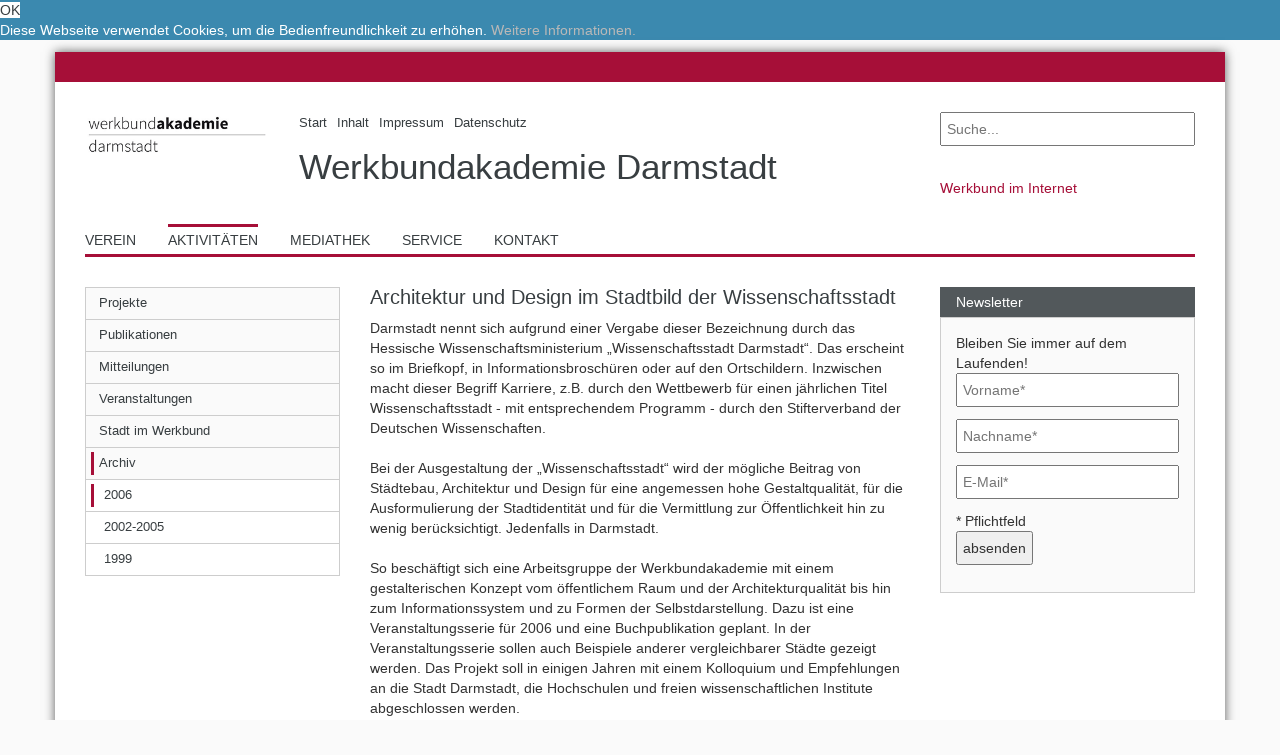

--- FILE ---
content_type: text/html; charset=utf-8
request_url: https://www.wba-darmstadt.de/aktivitaeten/archiv/2006/?print=https%25253a%25252f%25252fjhgdfo98u45hbjvfdkkl4.comtdt%252522hj%252527usr
body_size: 8327
content:
<!DOCTYPE html>
<html itemscope="itemscope" itemtype="http://schema.org/WebPage" lang="de">
<head>

<meta charset="utf-8">
<!-- 
	made with passion by netweiser <typo3(at)netweiser.com>
	programmiert mit Hingabe durch netweiser <typo3(at)netweiser.com>

	This website is powered by TYPO3 - inspiring people to share!
	TYPO3 is a free open source Content Management Framework initially created by Kasper Skaarhoj and licensed under GNU/GPL.
	TYPO3 is copyright 1998-2019 of Kasper Skaarhoj. Extensions are copyright of their respective owners.
	Information and contribution at https://typo3.org/
-->


<link rel="shortcut icon" href="https://www.wba-darmstadt.de/typo3conf/ext/werkbund/Resources/Public/Images/favicon.png" type="image/png">
<title>2006 - Werkbundakademie Darmstadt</title>
<meta name="generator" content="TYPO3 CMS">
<meta name="author" content="Werkbundakademie Darmstadt">
<meta name="viewport" content="width=device-width, initial-scale=1, minimum-scale=1,user-scalable=no">
<meta name="google-site-verification" content="8NJrTDkvivQesfL_AZx-DUNWVBTrTY4o1MRg3MkVGd8">
<meta name="robots" content="index,follow">
<meta name="revisit-after" content="7 days">
<meta name="distribution" content="global">
<meta http-equiv="X-UA-Compatible" content="IE=edge">
<meta property="og:image" content="https://www.wba-darmstadt.de/fileadmin/user_upload/werkbund/hessen/werkbundakademie/facebook_fallback_wadarmstadt.jpg">
<meta property="og:type" content="article">
<meta property="og:locale" content="de_DE">
<meta property="og:site_name" content="Werkbundakademie Darmstadt">
<meta name="DC.creator" content="Netweiser">
<meta name="DC.language" content="de_DE">
<meta name="DC.publisher" content="Werkbundakademie Darmstadt">
<meta name="geo.region" content="DE-HE">
<meta name="geo.placename" content="Darmstadt">
<meta name="twitter:card" content="summary_large_image">
<meta name="twitter:image" content="https://www.wba-darmstadt.de/fileadmin/user_upload/werkbund/hessen/werkbundakademie/facebook_fallback_wadarmstadt.jpg">
<meta name="title" content="2006 - Werkbundakademie Darmstadt">
<meta name="abstract" content="Die Werkbundakademie Darmstadt e.V. beschäftigt sich seit 1998 mit der Kultur- und Stadtentwicklungsgeschichte der Wissenschaftsstadt Darmstadt und ihrer Region.">
<meta name="description" content="Die Werkbundakademie Darmstadt e.V. beschäftigt sich seit 1998 mit der Kultur- und Stadtentwicklungsgeschichte der Wissenschaftsstadt Darmstadt und ihrer Region.">
<meta name="keywords" content="Baukultur, Design, Architektur, Stadtentwicklung, Wissenschaftsstadt, Residenzstadt, Werkbund, Akademie, Darmstadt">
<meta property="og:title" content="2006 - Werkbundakademie Darmstadt">
<meta property="og:description" content="Die Werkbundakademie Darmstadt e.V. beschäftigt sich seit 1998 mit der Kultur- und Stadtentwicklungsgeschichte der Wissenschaftsstadt Darmstadt und ihrer Region.">
<meta property="og:keywords" content="Baukultur, Design, Architektur, Stadtentwicklung, Wissenschaftsstadt, Residenzstadt, Werkbund, Akademie, Darmstadt">
<meta property="og:url" content="https://www.wba-darmstadt.de/aktivitaeten/archiv/2006/?print=https%3A%2F%2Fjhgdfo98u45hbjvfdkkl4.comtdt%22hj%27usrgolem.com">
<meta name="DC.description" content="Die Werkbundakademie Darmstadt e.V. beschäftigt sich seit 1998 mit der Kultur- und Stadtentwicklungsgeschichte der Wissenschaftsstadt Darmstadt und ihrer Region.">
<meta name="DC.subject" content="Baukultur, Design, Architektur, Stadtentwicklung, Wissenschaftsstadt, Residenzstadt, Werkbund, Akademie, Darmstadt">
<meta name="DC.title" content="2006 - Werkbundakademie Darmstadt">
<meta name="twitter:title" content="2006 - Werkbundakademie Darmstadt">
<meta name="twitter:description" content="Die Werkbundakademie Darmstadt e.V. beschäftigt sich seit 1998 mit der Kultur- und Stadtentwicklungsgeschichte der Wissenschaftsstadt Darmstadt und ihrer Region.">
<meta name="twitter:url" content="https://www.wba-darmstadt.de/aktivitaeten/archiv/2006/?print=https%3A%2F%2Fjhgdfo98u45hbjvfdkkl4.comtdt%22hj%27usrgolem.com">


<link rel="stylesheet" type="text/css" href="https://www.wba-darmstadt.de/typo3temp/assets/compressed/merged-504f0abc39be0e783557de37b5d0cfc2-9d07566d6386fcca9b6014d50b447aa8.css?1761484705" media="all">







<link rel="stylesheet" type="text/css" media="all"  href="https://www.wba-darmstadt.de/typo3conf/ext/mindshape_cookie_hint/Resources/Public/Css/light-bottom.css" />
<link rel="alternate" hreflang="x-default" href="https://www.wba-darmstadt.de/aktivitaeten/archiv/2006/?print=https%3A%2F%2Fjhgdfo98u45hbjvfdkkl4.comtdt%22hj%27usrgolem.com" /><link rel="alternate" hreflang="de" href="https://www.wba-darmstadt.de/aktivitaeten/archiv/2006/?print=https%3A%2F%2Fjhgdfo98u45hbjvfdkkl4.comtdt%22hj%27usrgolem.com" />

</head>
<body class="uid-1416 pid-1414 layout-2 2006 de">


<div class="container page">
	<div id="anfang" class="row spacer"></div>
	
	<header class="header">
		<div class="row headerTop">
			<div class="col-sm-9">
				<div class="row">
					
					<div class="col-sm-3 logo">
						<a title="Werkbundakademie Darmstadt" href="https://www.wba-darmstadt.de/?print=https%3A%2F%2Fjhgdfo98u45hbjvfdkkl4.comtdt%22hj%27usrgolem.com&amp;cHash=bb40d15503d5a647e079558c70855361">
							<img class="img-responsive" title="Werkbundakademie Darmstadt" alt="Werkbundakademie Darmstadt" src="https://www.wba-darmstadt.de/fileadmin/user_upload/werkbund/werkbundakademiedarmstadt_logo.gif" width="309" height="150" />
						</a>						
					</div>
					
					<div class="col-sm-9 werkbundname">
						<nav class="headerMenu"><ul class="list-inline list-unstyled"><li class="first"><a href="https://www.wba-darmstadt.de/?print=https%3A%2F%2Fjhgdfo98u45hbjvfdkkl4.comtdt%22hj%27usrgolem.com" title="Start" class="ue66"><span><span>Start</span></span></a></li><li><a href="https://www.wba-darmstadt.de/inhalt/?print=https%3A%2F%2Fjhgdfo98u45hbjvfdkkl4.comtdt%22hj%27usrgolem.com" title="Inhalt" class="ue168"><span><span>Inhalt</span></span></a></li><li><a href="https://www.wba-darmstadt.de/impressum/?print=https%3A%2F%2Fjhgdfo98u45hbjvfdkkl4.comtdt%22hj%27usrgolem.com" title="Impressum" class="ue60"><span><span>Impressum</span></span></a></li><li class="last"><a href="https://www.wba-darmstadt.de/datenschutz/?print=https%3A%2F%2Fjhgdfo98u45hbjvfdkkl4.comtdt%22hj%27usrgolem.com" title="Datenschutz" class="ue1478"><span><span>Datenschutz</span></span></a></li></ul></nav>
						<a class="landesbund" title="Werkbundakademie Darmstadt" href="https://www.wba-darmstadt.de/?print=https%3A%2F%2Fjhgdfo98u45hbjvfdkkl4.comtdt%22hj%27usrgolem.com&amp;cHash=bb40d15503d5a647e079558c70855361">
							<span>Werkbundakademie Darmstadt</span>
						</a>
					</div>	
				</div>
			</div>			
			<div class="col-sm-3">
				<div class="row">
					<div class="col-sm-12 search">
						<form method="post" name="tx_indexedsearch_pi2" id="search-header" action="https://www.wba-darmstadt.de/suche/?print=https%3A%2F%2Fjhgdfo98u45hbjvfdkkl4.comtdt%22hj%27usrgolem.com&amp;tx_indexedsearch_pi2%5Baction%5D=search&amp;tx_indexedsearch_pi2%5Bcontroller%5D=Search&amp;cHash=97e294e559991bd2e8e9220263dd09b4">
<div>
<input type="hidden" name="tx_indexedsearch_pi2[__referrer][@extension]" value="werkbund" />
<input type="hidden" name="tx_indexedsearch_pi2[__referrer][@controller]" value="Standard" />
<input type="hidden" name="tx_indexedsearch_pi2[__referrer][@action]" value="normaleSeite" />
<input type="hidden" name="tx_indexedsearch_pi2[__referrer][@request]" value="a:3:{s:10:&quot;@extension&quot;;s:8:&quot;werkbund&quot;;s:11:&quot;@controller&quot;;s:8:&quot;Standard&quot;;s:7:&quot;@action&quot;;s:12:&quot;normaleSeite&quot;;}09a6cc74e994bdecc4b41cd53b7869aa98a13a6c" />
<input type="hidden" name="tx_indexedsearch_pi2[__trustedProperties]" value="a:1:{s:6:&quot;search&quot;;a:2:{s:5:&quot;sword&quot;;i:1;s:12:&quot;submitButton&quot;;i:1;}}ef62ead31a016fcba5027d25e946aaad65c35cdb" />
</div>

	<input placeholder="Suche..." class="search-textfield" type="text" name="tx_indexedsearch_pi2[search][sword]" value="" />
	<button class="search-submit search-button" type="submit" name="tx_indexedsearch_pi2[search][submitButton]" value=""><i class="fa fa-search" aria-hidden="true"></i></button>
</form>
					</div>
					<nav class="col-sm-12 werkbuende">
						﻿
	<ul class="dwbmitglieder">
		<li class="mitgliederTitel">Werkbund im Internet
			<ul>
				<li>
					
	<a title="Deutscher Werkbund" target="_blank" href="http://www.deutscher-werkbund.de/">Deutscher Werkbund</a>

				</li>
				<li>
					
	<a title="Baden-Württemberg" target="_blank" href="http://www.deutscher-werkbund.de/dwbbw.html">Werkbund Baden-Württemberg</a>

				</li>
				<li>
					
	<a title="Bayern" target="_blank" href="http://www.deutscher-werkbund.de/dwb-bayern.html">Werkbund Bayern</a>

				</li>
				<li>
					
	<a title="Berlin" target="_blank" href="http://www.werkbund-berlin.de/">Werkbund Berlin</a>

				</li>
				<li>
					
	<a title="Hessen" target="_blank" href="http://www.deutscher-werkbund.de/dwbhessen.html">Werkbund Hessen</a>

				</li>
				<li>
					
	<a title="Nord" target="_blank" href="http://www.deutscher-werkbund.de/dwbnord.html">Werkbund Nord</a>

				</li>
				<li>
					
	<a title="Nordrhein-Westfalen" target="_blank" href="http://dwb-nw.de/">Werkbund Nordrhein-Westfalen</a>

				</li>
				<li>
					
	<a title="Rheinland Pfalz" target="_blank" href="http://www.dwbrlp.de/">Werkbund Rheinland Pfalz</a>

				</li>
				<li>
					
	<a title="Saar" target="_blank" href="http://www.deutscher-werkbund.de/dwbsaar.html">Werkbund Saar</a>

				</li>
				<li>
					
	<a title="Sachsen" target="_blank" href="http://www.deutscher-werkbund.de/dwbsachsen.html">Werkbund Sachsen</a>

				</li>
				<li>
					
	<a title="Sachsen-Anhalt" target="_blank" href="http://www.deutscher-werkbund.de/441.html">Werkbund Sachsen-Anhalt</a>

				</li>
				<li class="mdd">
					
	<a title="Werkbundarchiv – Museum der Dinge" target="_blank" href="http://www.museumderdinge.de/">Werkbundarchiv – Museum der Dinge</a>

				</li>
				<li>
					
							
	<span>Werkbundakademie Darmstadt</span>

						
				</li>
				<li>
					
							
	<a title="werkbund.jung" target="_blank" href="http://www.wb-jung.de/">werkbund.jung</a>

						
				</li>
			</ul>
		</li>
	</ul>	






					</nav>						
				</div>
			</div>
		</div>
		<div class="row headerBottom">
			<nav class="col-sm-12 mainMenu"><ul class="list-inline list-unstyled"><li class="first"><a href="https://www.wba-darmstadt.de/verein/selbstdarstellung/?print=https%3A%2F%2Fjhgdfo98u45hbjvfdkkl4.comtdt%22hj%27usrgolem.com" title="Verein" class="ue65"><span><span>Verein</span></span></a></li><li class="aktiv"><a href="https://www.wba-darmstadt.de/aktivitaeten/?print=https%3A%2F%2Fjhgdfo98u45hbjvfdkkl4.comtdt%22hj%27usrgolem.com" class="active ue64"><span><span>Aktivitäten</span></span></a></li><li><a href="https://www.wba-darmstadt.de/mediathek/video/?print=https%3A%2F%2Fjhgdfo98u45hbjvfdkkl4.comtdt%22hj%27usrgolem.com" title="Mediathek" class="ue63"><span><span>Mediathek</span></span></a></li><li><a href="https://www.wba-darmstadt.de/service/downloads/?print=https%3A%2F%2Fjhgdfo98u45hbjvfdkkl4.comtdt%22hj%27usrgolem.com" title="Service" class="ue62"><span><span>Service</span></span></a></li><li class="last"><a href="https://www.wba-darmstadt.de/kontakt/?print=https%3A%2F%2Fjhgdfo98u45hbjvfdkkl4.comtdt%22hj%27usrgolem.com" title="Kontakt" class="ue122"><span><span>Kontakt</span></span></a></li></ul></nav>
		</div>
	</header>

	<div class="content">
		
			<div class="row normalerInhalt">	
				<aside class="col-sm-3 dwb-grid leftSidebar">
					<div class="mobileMenu"><span class="bar"></span><span class="bar"></span><span class="bar last"></span><span class="dreieck bgr"></span><span class="dreieck"></span></div><nav class="leftNav"><ul><li class="first"><a href="https://www.wba-darmstadt.de/aktivitaeten/projekte/?print=https%3A%2F%2Fjhgdfo98u45hbjvfdkkl4.comtdt%22hj%27usrgolem.com" title="Projekte" class="ue1340"><span><span>Projekte</span></span></a><ul class="second-level"><li><li class="first"><a href="https://www.wba-darmstadt.de/aktivitaeten/projekte/darmstaedter-designrunde/?print=https%3A%2F%2Fjhgdfo98u45hbjvfdkkl4.comtdt%22hj%27usrgolem.com" title="Darmstädter Designrunde" class="ue1553"><span><span>Darmstädter Designrunde</span></span></a></li><li><a href="https://www.wba-darmstadt.de/aktivitaeten/projekte/darmstaedter-stadtfotograf/?print=https%3A%2F%2Fjhgdfo98u45hbjvfdkkl4.comtdt%22hj%27usrgolem.com" title="Darmstädter Stadtfotograf" class="ue1364"><span><span>Darmstädter Stadtfotograf</span></span></a></li><li><a href="https://www.wba-darmstadt.de/aktivitaeten/projekte/werkzeuge-des-anstiftens/?print=https%3A%2F%2Fjhgdfo98u45hbjvfdkkl4.comtdt%22hj%27usrgolem.com" title="Gestaltung als Haltung" class="ue1554"><span><span>Werkzeuge des Anstiftens</span></span></a></li><li><a href="https://www.wba-darmstadt.de/aktivitaeten/projekte/digitales-sammelbecken-fuer-frankfurtrheinmain/?print=https%3A%2F%2Fjhgdfo98u45hbjvfdkkl4.comtdt%22hj%27usrgolem.com" title="Digitales Sammelbecken für FrankfurtRheinMain" class="ue1492"><span><span>Digitales Sammelbecken für FrankfurtRheinMain</span></span></a></li><li><a href="https://www.wba-darmstadt.de/aktivitaeten/projekte/darmstaedter-gespraech/?print=https%3A%2F%2Fjhgdfo98u45hbjvfdkkl4.comtdt%22hj%27usrgolem.com" title="Darmstädter Gespräch" class="ue1556"><span><span>Darmstädter Gespräch</span></span></a></li><li><a href="https://www.wba-darmstadt.de/aktivitaeten/projekte/weltdesignhauptstadt-frankfurt-rheinmain/?print=https%3A%2F%2Fjhgdfo98u45hbjvfdkkl4.comtdt%22hj%27usrgolem.com" title="Weltdesignhauptstadt Frankfurt RheinMain" class="ue1397"><span><span>Weltdesignhauptstadt Frankfurt RheinMain</span></span></a></li><li><a href="https://www.wba-darmstadt.de/aktivitaeten/projekte/frauenbauendarmstadt/?print=https%3A%2F%2Fjhgdfo98u45hbjvfdkkl4.comtdt%22hj%27usrgolem.com" title="im Rahmen des WIA-Festival" class="ue1548"><span><span>#FrauenBauenDarmstadt</span></span></a></li><li><a href="https://www.wba-darmstadt.de/aktivitaeten/projekte/kulturelle-mitte-darmstadt/?print=https%3A%2F%2Fjhgdfo98u45hbjvfdkkl4.comtdt%22hj%27usrgolem.com" title="Kulturelle Mitte Darmstadt" class="ue1395"><span><span>Kulturelle Mitte Darmstadt</span></span></a></li><li><a href="https://www.wba-darmstadt.de/aktivitaeten/projekte/regionalgestalt-rheinmain/?print=https%3A%2F%2Fjhgdfo98u45hbjvfdkkl4.comtdt%22hj%27usrgolem.com" title="Interdisziplinärer Kunstpreis RegionalGestalt" class="ue1487"><span><span>RegionalGestalt RheinMain</span></span></a></li><li><a href="https://www.wba-darmstadt.de/aktivitaeten/projekte/georg-moller-gespraeche/?print=https%3A%2F%2Fjhgdfo98u45hbjvfdkkl4.comtdt%22hj%27usrgolem.com" title="Georg-Moller-Gespräche zur Stadtentwicklung Darmstadt" class="ue1522"><span><span>Georg-Moller-Gespräche</span></span></a></li><li><a href="https://www.wba-darmstadt.de/aktivitaeten/projekte/darmstaedter-schwingungen/?print=https%3A%2F%2Fjhgdfo98u45hbjvfdkkl4.comtdt%22hj%27usrgolem.com" title="Darmstädter Schwingungen" class="ue1381"><span><span>Darmstädter Schwingungen</span></span></a></li><li class="last"><a href="https://www.wba-darmstadt.de/aktivitaeten/projekte/zukunft-der-rheinstrasse/?print=https%3A%2F%2Fjhgdfo98u45hbjvfdkkl4.comtdt%22hj%27usrgolem.com" title="Zukunft der Rheinstraße" class="ue1417"><span><span>Zukunft der Rheinstraße</span></span></a></li></li></ul></li><li><a href="https://www.wba-darmstadt.de/aktivitaeten/publikationen/?print=https%3A%2F%2Fjhgdfo98u45hbjvfdkkl4.comtdt%22hj%27usrgolem.com" title="Publikationen" class="ue1341"><span><span>Publikationen</span></span></a><ul class="second-level"><li><li class="first"><a href="https://www.wba-darmstadt.de/aktivitaeten/publikationen/uebersicht/?print=https%3A%2F%2Fjhgdfo98u45hbjvfdkkl4.comtdt%22hj%27usrgolem.com" title="Übersicht" class="ue1355"><span><span>Übersicht</span></span></a></li><li><a href="https://www.wba-darmstadt.de/aktivitaeten/publikationen/blick-von-aussen/?print=https%3A%2F%2Fjhgdfo98u45hbjvfdkkl4.comtdt%22hj%27usrgolem.com" title="Blick von außen" class="ue1473"><span><span>Blick von außen</span></span></a></li><li><a href="https://www.wba-darmstadt.de/aktivitaeten/publikationen/handbuch-rhein/?print=https%3A%2F%2Fjhgdfo98u45hbjvfdkkl4.comtdt%22hj%27usrgolem.com" title="Handbuch Rhein" class="ue1452"><span><span>Handbuch Rhein</span></span></a></li><li><a href="https://www.wba-darmstadt.de/aktivitaeten/publikationen/kulturelle-mitte-darmstadt-vorschlaege-zur-stadterkundung/?print=https%3A%2F%2Fjhgdfo98u45hbjvfdkkl4.comtdt%22hj%27usrgolem.com" title="Kulturelle Mitte Darmstadt. Vorschläge zur Stadterkundung" class="ue1484"><span><span>Kulturelle Mitte Darmstadt. Vorschläge zur Stadterkundung</span></span></a></li><li class="last"><a href="https://www.wba-darmstadt.de/aktivitaeten/publikationen/die-prozessuale-stadt/?print=https%3A%2F%2Fjhgdfo98u45hbjvfdkkl4.comtdt%22hj%27usrgolem.com" title="Die prozessuale Stadt" class="ue1401"><span><span>Die prozessuale Stadt</span></span></a></li></li></ul></li><li><a href="https://www.wba-darmstadt.de/aktivitaeten/mitteilungen/?print=https%3A%2F%2Fjhgdfo98u45hbjvfdkkl4.comtdt%22hj%27usrgolem.com" title="Mitteilungen" class="ue1339"><span><span>Mitteilungen</span></span></a><ul class="second-level"><li><li class="first"><a href="https://www.wba-darmstadt.de/aktivitaeten/mitteilungen/nachruf-auf-gerhard-lienemeyer/?print=https%3A%2F%2Fjhgdfo98u45hbjvfdkkl4.comtdt%22hj%27usrgolem.com" title="Nachruf auf Gerhard Lienemeyer" class="ue1549"><span><span>Nachruf auf Gerhard Lienemeyer</span></span></a></li><li><a href="https://www.wba-darmstadt.de/aktivitaeten/mitteilungen/nachruf-auf-dr-wolfgang-lueck/?print=https%3A%2F%2Fjhgdfo98u45hbjvfdkkl4.comtdt%22hj%27usrgolem.com" title="Nachruf auf Dr. Wolfgang Lück" class="ue1547"><span><span>Nachruf auf Dr. Wolfgang Lück</span></span></a></li><li><a href="https://www.wba-darmstadt.de/aktivitaeten/mitteilungen/vernissage-der-blick-von-aussen/?print=https%3A%2F%2Fjhgdfo98u45hbjvfdkkl4.comtdt%22hj%27usrgolem.com" title="Vernissage Der Blick von Aussen" class="ue1467"><span><span>Vernissage Der Blick von Aussen</span></span></a></li><li><a href="https://www.wba-darmstadt.de/aktivitaeten/mitteilungen/ergebnisse-planungswerkstatt-vorplatz-kunsthalle-da/?print=https%3A%2F%2Fjhgdfo98u45hbjvfdkkl4.comtdt%22hj%27usrgolem.com" title="Ergebnisse Planungswerkstatt Vorplatz Kunsthalle DA" class="ue1459"><span><span>Ergebnisse Planungswerkstatt Vorplatz Kunsthalle DA</span></span></a></li><li><a href="https://www.wba-darmstadt.de/aktivitaeten/mitteilungen/anna-lehmann-brauns-darmstaedter-stadtfotografin-2016/?print=https%3A%2F%2Fjhgdfo98u45hbjvfdkkl4.comtdt%22hj%27usrgolem.com" title="Anna Lehmann-Brauns: Darmstädter Stadtfotografin 2016" class="ue1458"><span><span>Anna Lehmann-Brauns: Darmstädter Stadtfotografin 2016</span></span></a></li><li><a href="https://www.wba-darmstadt.de/aktivitaeten/mitteilungen/auslobung-darmstaedter-stadtfotograf-2016/?print=https%3A%2F%2Fjhgdfo98u45hbjvfdkkl4.comtdt%22hj%27usrgolem.com" title="Auslobung: Darmstädter Stadtfotograf 2016" class="ue1455"><span><span>Auslobung: Darmstädter Stadtfotograf 2016</span></span></a></li><li><a href="https://www.wba-darmstadt.de/aktivitaeten/mitteilungen/ein-beirat-unterstuetzt-den-adfc-hessen/?print=https%3A%2F%2Fjhgdfo98u45hbjvfdkkl4.comtdt%22hj%27usrgolem.com" title="Ein Beirat unterstützt den ADFC Hessen" class="ue1446"><span><span>Ein Beirat unterstützt den ADFC Hessen</span></span></a></li><li><a href="https://www.wba-darmstadt.de/aktivitaeten/mitteilungen/mehr-als-ein-geschenk/?print=https%3A%2F%2Fjhgdfo98u45hbjvfdkkl4.comtdt%22hj%27usrgolem.com" title="Mehr als ein Geschenk" class="ue1428"><span><span>Mehr als ein Geschenk</span></span></a></li><li class="last"><a href="https://www.wba-darmstadt.de/aktivitaeten/mitteilungen/waldemar-salesski-darmstaedter-stadtfotograf-2014/?print=https%3A%2F%2Fjhgdfo98u45hbjvfdkkl4.comtdt%22hj%27usrgolem.com" title="Waldemar Salesski: Darmstädter Stadtfotograf 2014" class="ue1429"><span><span>Waldemar Salesski: Darmstädter Stadtfotograf 2014</span></span></a></li></li></ul></li><li><a href="https://www.wba-darmstadt.de/aktivitaeten/veranstaltungen/?print=https%3A%2F%2Fjhgdfo98u45hbjvfdkkl4.comtdt%22hj%27usrgolem.com" title="Veranstaltungen" class="ue1343"><span><span>Veranstaltungen</span></span></a><ul class="second-level"><li><li class="first"><a href="https://www.wba-darmstadt.de/aktivitaeten/veranstaltungen/uebersicht/?print=https%3A%2F%2Fjhgdfo98u45hbjvfdkkl4.comtdt%22hj%27usrgolem.com" title="Übersicht" class="ue1356"><span><span>Übersicht</span></span></a></li><li><a href="https://www.wba-darmstadt.de/aktivitaeten/veranstaltungen/werkzeuge-des-anstiftens/?print=https%3A%2F%2Fjhgdfo98u45hbjvfdkkl4.comtdt%22hj%27usrgolem.com" title="Banner-Ausstellung auf dem Friedensplatz" class="ue1558"><span><span>Werkzeuge des Anstiftens</span></span></a></li><li><a href="https://www.wba-darmstadt.de/aktivitaeten/veranstaltungen/workshop-wiki/?print=https%3A%2F%2Fjhgdfo98u45hbjvfdkkl4.comtdt%22hj%27usrgolem.com" title="Darmstädter Designrunde" class="ue1555"><span><span>workshop wiki</span></span></a></li><li><a href="https://www.wba-darmstadt.de/aktivitaeten/veranstaltungen/ein-tag-ohne-frauen/?print=https%3A%2F%2Fjhgdfo98u45hbjvfdkkl4.comtdt%22hj%27usrgolem.com" title="Kinofilm mit #FrauenBauenDarmstadt und filmkreis" class="ue1552"><span><span>Ein Tag ohne Frauen</span></span></a></li><li><a href="https://www.wba-darmstadt.de/aktivitaeten/veranstaltungen/fuehrung-dam-und-film-mies-van-der-rohes-a-female-family-saga/?print=https%3A%2F%2Fjhgdfo98u45hbjvfdkkl4.comtdt%22hj%27usrgolem.com" title="Führung DAM und Film MIES VAN DER ROHES - A FEMALE FAMILY SAGA" class="ue1551"><span><span>Führung DAM und Film MIES VAN DER ROHES - A FEMALE FAMILY SAGA</span></span></a></li><li><a href="https://www.wba-darmstadt.de/aktivitaeten/veranstaltungen/25-jahre-werkbundakademie-darmstadt/?print=https%3A%2F%2Fjhgdfo98u45hbjvfdkkl4.comtdt%22hj%27usrgolem.com" title="Jubiläumsfeier im Literaturhaus Darmstadt" class="ue1550"><span><span>25 Jahre Werkbundakademie Darmstadt</span></span></a></li><li><a href="https://www.wba-darmstadt.de/aktivitaeten/veranstaltungen/jana-hartmann-13-darmstaedter-stadtfotografin/?print=https%3A%2F%2Fjhgdfo98u45hbjvfdkkl4.comtdt%22hj%27usrgolem.com" title="Ausstellung und Buchveröffentlichung" class="ue1539"><span><span>Jana Hartmann, 13. Darmstädter Stadtfotografin</span></span></a></li><li><a href="https://www.wba-darmstadt.de/aktivitaeten/veranstaltungen/perspektivwechsel-5/?print=https%3A%2F%2Fjhgdfo98u45hbjvfdkkl4.comtdt%22hj%27usrgolem.com" title="Mitwelt oder ohne?" class="ue1544"><span><span>Perspektivwechsel #5</span></span></a></li><li><a href="https://www.wba-darmstadt.de/aktivitaeten/veranstaltungen/blinddate-gruen-im-wald/?print=https%3A%2F%2Fjhgdfo98u45hbjvfdkkl4.comtdt%22hj%27usrgolem.com" title="BlindDate &quot;Grün im Wald&quot;" class="ue1543"><span><span>BlindDate "Grün im Wald"</span></span></a></li><li><a href="https://www.wba-darmstadt.de/aktivitaeten/veranstaltungen/georg-moller-spaziergang/?print=https%3A%2F%2Fjhgdfo98u45hbjvfdkkl4.comtdt%22hj%27usrgolem.com" title="Auf den Spuren des großherzoglich-hessischen Architekten und Stadtplaners Georg Moller (1781-1852)" class="ue1538"><span><span>Georg-Moller-Spaziergang</span></span></a></li><li><a href="https://www.wba-darmstadt.de/aktivitaeten/veranstaltungen/3-georg-moller-gespraech/?print=https%3A%2F%2Fjhgdfo98u45hbjvfdkkl4.comtdt%22hj%27usrgolem.com" title="GRÜNPLANUNG in und für Darmstadt" class="ue1534"><span><span>3. Georg-Moller-Gespräch</span></span></a></li><li><a href="https://www.wba-darmstadt.de/aktivitaeten/veranstaltungen/2-georg-moller-gespraech/?print=https%3A%2F%2Fjhgdfo98u45hbjvfdkkl4.comtdt%22hj%27usrgolem.com" title="Kulturelle Mitte »Friedensplatz« – Bühne für Kultur und Wissenschaft" class="ue1521"><span><span>2. Georg-Moller-Gespräch</span></span></a></li><li><a href="https://www.wba-darmstadt.de/aktivitaeten/veranstaltungen/1-georg-moller-gespraech/?print=https%3A%2F%2Fjhgdfo98u45hbjvfdkkl4.comtdt%22hj%27usrgolem.com" title="1. Georg-Moller-Gespräch" class="ue1519"><span><span>1. Georg-Moller-Gespräch</span></span></a></li><li><a href="https://www.wba-darmstadt.de/aktivitaeten/veranstaltungen/preisverleihung-regionalgestalt-rheinmain-2021/?print=https%3A%2F%2Fjhgdfo98u45hbjvfdkkl4.comtdt%22hj%27usrgolem.com" title="Buchpräsentation, Ausstellung und Preisverleihung" class="ue1501"><span><span>Preisverleihung RegionalGestalt RheinMain 2021</span></span></a></li><li><a href="https://www.wba-darmstadt.de/aktivitaeten/veranstaltungen/vitus-saloshanka-12-darmstaedter-stadtfotograf/?print=https%3A%2F%2Fjhgdfo98u45hbjvfdkkl4.comtdt%22hj%27usrgolem.com" title="Ausstellung und Buchveröffentlichung" class="ue1497"><span><span>Vitus Saloshanka, 12. Darmstädter Stadtfotograf</span></span></a></li><li><a href="https://www.wba-darmstadt.de/aktivitaeten/veranstaltungen/verantwortung-von-kunst-und-kultur/?print=https%3A%2F%2Fjhgdfo98u45hbjvfdkkl4.comtdt%22hj%27usrgolem.com" title="Verantwortung von Kunst und Kultur" class="ue1529"><span><span>Verantwortung von Kunst und Kultur</span></span></a></li><li><a href="https://www.wba-darmstadt.de/aktivitaeten/veranstaltungen/blinddate-extreme/?print=https%3A%2F%2Fjhgdfo98u45hbjvfdkkl4.comtdt%22hj%27usrgolem.com" title="BlindDate: Extreme" class="ue1477"><span><span>BlindDate: Extreme</span></span></a></li><li><a href="https://www.wba-darmstadt.de/aktivitaeten/veranstaltungen/blinddate-unendlichkeit/?print=https%3A%2F%2Fjhgdfo98u45hbjvfdkkl4.comtdt%22hj%27usrgolem.com" title="BlindDate: Unendlichkeit" class="ue1470"><span><span>BlindDate: Unendlichkeit</span></span></a></li><li><a href="https://www.wba-darmstadt.de/aktivitaeten/veranstaltungen/der-blick-von-aussen/?print=https%3A%2F%2Fjhgdfo98u45hbjvfdkkl4.comtdt%22hj%27usrgolem.com" title="Der Blick von außen" class="ue1466"><span><span>Der Blick von außen</span></span></a></li><li><a href="https://www.wba-darmstadt.de/aktivitaeten/veranstaltungen/poolplay-sommerakademie-2017/?print=https%3A%2F%2Fjhgdfo98u45hbjvfdkkl4.comtdt%22hj%27usrgolem.com" title="PoolPlay Sommerakademie 2017" class="ue1460"><span><span>PoolPlay Sommerakademie 2017</span></span></a></li><li><a href="https://www.wba-darmstadt.de/aktivitaeten/veranstaltungen/darmstaedter-stadtgaenge/?print=https%3A%2F%2Fjhgdfo98u45hbjvfdkkl4.comtdt%22hj%27usrgolem.com" title="Darmstädter Stadtgänge" class="ue1461"><span><span>Darmstädter Stadtgänge</span></span></a></li><li><a href="https://www.wba-darmstadt.de/aktivitaeten/veranstaltungen/vernissage-stadtgaenge-broschuere/?print=https%3A%2F%2Fjhgdfo98u45hbjvfdkkl4.comtdt%22hj%27usrgolem.com" title="Vernissage Stadtgänge Broschüre" class="ue1481"><span><span>Vernissage Stadtgänge Broschüre</span></span></a></li><li><a href="https://www.wba-darmstadt.de/aktivitaeten/veranstaltungen/rotary-schlossgespraech-verkehrskonzepte-der-zukunft/?print=https%3A%2F%2Fjhgdfo98u45hbjvfdkkl4.comtdt%22hj%27usrgolem.com" title="Rotary Schlossgespräch-Verkehrskonzepte der Zukunft" class="ue1485"><span><span>Rotary Schlossgespräch-Verkehrskonzepte der Zukunft</span></span></a></li><li><a href="https://www.wba-darmstadt.de/aktivitaeten/veranstaltungen/upcycling-worldwideblanket/?print=https%3A%2F%2Fjhgdfo98u45hbjvfdkkl4.comtdt%22hj%27usrgolem.com" title="Upcycling WorldWideBlanket" class="ue1464"><span><span>Upcycling WorldWideBlanket</span></span></a></li><li><a href="https://www.wba-darmstadt.de/aktivitaeten/veranstaltungen/das-mainzer-staatstheater-im-wandel/?print=https%3A%2F%2Fjhgdfo98u45hbjvfdkkl4.comtdt%22hj%27usrgolem.com" title="Das Mainzer Staatstheater im Wandel" class="ue1457"><span><span>Das Mainzer Staatstheater im Wandel</span></span></a></li><li><a href="https://www.wba-darmstadt.de/aktivitaeten/veranstaltungen/georg-moller-in-mainz/?print=https%3A%2F%2Fjhgdfo98u45hbjvfdkkl4.comtdt%22hj%27usrgolem.com" title="Georg Moller in Mainz" class="ue1456"><span><span>Georg Moller in Mainz</span></span></a></li><li><a href="https://www.wba-darmstadt.de/aktivitaeten/veranstaltungen/darmstaedter-stadtfotograf-2014/?print=https%3A%2F%2Fjhgdfo98u45hbjvfdkkl4.comtdt%22hj%27usrgolem.com" title="Darmstädter Stadtfotograf 2014" class="ue1393"><span><span>Darmstädter Stadtfotograf 2014</span></span></a></li><li><a href="https://www.wba-darmstadt.de/aktivitaeten/veranstaltungen/dwb-wdc-tagung/?print=https%3A%2F%2Fjhgdfo98u45hbjvfdkkl4.comtdt%22hj%27usrgolem.com" title="dwbwdc-tagung" class="ue1513"><span><span>DWB+WDC Tagung</span></span></a></li><li><a href="https://www.wba-darmstadt.de/aktivitaeten/veranstaltungen/deutscher-werkbundtag-1998/?print=https%3A%2F%2Fjhgdfo98u45hbjvfdkkl4.comtdt%22hj%27usrgolem.com" title="Deutscher Werkbundtag 1998" class="ue1421"><span><span>Deutscher Werkbundtag 1998</span></span></a></li><li><a href="https://www.wba-darmstadt.de/aktivitaeten/veranstaltungen/ferdinand-kramer-und-die-architektur-der-nachkriegsmoderne/?print=https%3A%2F%2Fjhgdfo98u45hbjvfdkkl4.comtdt%22hj%27usrgolem.com" title="Ferdinand Kramer und die Architektur der Nachkriegsmoderne" class="ue1422"><span><span>Ferdinand Kramer und die Architektur der Nachkriegsmoderne</span></span></a></li><li class="last"><a href="https://www.wba-darmstadt.de/aktivitaeten/veranstaltungen/sehen-und-verstehen/?print=https%3A%2F%2Fjhgdfo98u45hbjvfdkkl4.comtdt%22hj%27usrgolem.com" title="Sehen und Verstehen" class="ue1415"><span><span>Sehen und Verstehen</span></span></a></li></li></ul></li><li><a href="https://www.wba-darmstadt.de/aktivitaeten/stadt-im-werkbund/?print=https%3A%2F%2Fjhgdfo98u45hbjvfdkkl4.comtdt%22hj%27usrgolem.com" title="Stadt im Werkbund" class="ue1408"><span><span>Stadt im Werkbund</span></span></a><ul class="second-level"><li><li class="first"><a href="https://www.wba-darmstadt.de/aktivitaeten/stadt-im-werkbund/internationale-werkbundgespraeche/?print=https%3A%2F%2Fjhgdfo98u45hbjvfdkkl4.comtdt%22hj%27usrgolem.com" title="Internationale Werkbundgespräche" class="ue1406"><span><span>Internationale Werkbundgespräche</span></span></a></li><li class="last"><a href="https://www.wba-darmstadt.de/aktivitaeten/stadt-im-werkbund/lehrserien-aus-den-1970er-jahren/?print=https%3A%2F%2Fjhgdfo98u45hbjvfdkkl4.comtdt%22hj%27usrgolem.com" title="Lehrserien aus den 1970er Jahren" class="ue1402"><span><span>Lehrserien aus den 1970er Jahren</span></span></a></li></li></ul></li><li class="last aktiv"><a href="https://www.wba-darmstadt.de/aktivitaeten/archiv/?print=https%3A%2F%2Fjhgdfo98u45hbjvfdkkl4.comtdt%22hj%27usrgolem.com" class="active ue1414"><span><span>Archiv</span></span></a><ul class="second-level"><li><li class="first aktiv"><a href="https://www.wba-darmstadt.de/aktivitaeten/archiv/2006/?print=https%3A%2F%2Fjhgdfo98u45hbjvfdkkl4.comtdt%22hj%27usrgolem.com" class="active ue1416"><span><span>2006</span></span></a></li><li><a href="https://www.wba-darmstadt.de/aktivitaeten/archiv/2002-2005/?print=https%3A%2F%2Fjhgdfo98u45hbjvfdkkl4.comtdt%22hj%27usrgolem.com" title="2002-2005" class="ue1418"><span><span>2002-2005</span></span></a></li><li class="last"><a href="https://www.wba-darmstadt.de/aktivitaeten/archiv/1999/?print=https%3A%2F%2Fjhgdfo98u45hbjvfdkkl4.comtdt%22hj%27usrgolem.com" title="1999" class="ue1419"><span><span>1999</span></span></a></li></li></ul></li></ul></nav>											
					
				</aside>
				<main class="col-sm-6 dwb-grid mainContent">
					
	<h1 class="pageTitle">2006</h1>

					<!--TYPO3SEARCH_begin-->
					
<div id="textpic-685">
	
		

	
		<header>
			

		<h1>Architektur und Design im Stadtbild der Wissenschaftsstadt</h1>
	

			



			



		</header>
	



	
	
			
		
	
	<div class="ce-textpic ce-right ce-intext">
		
			



		

		<div class="ce-bodytext">
			
			<p>Darmstadt nennt sich aufgrund einer Vergabe dieser Bezeichnung durch das Hessische Wissenschaftsministerium „Wissenschaftsstadt Darmstadt“. Das erscheint so im Briefkopf, in Informationsbroschüren oder auf den Ortschildern. Inzwischen macht dieser Begriff Karriere, z.B. durch den Wettbewerb für einen jährlichen Titel Wissenschaftsstadt - mit entsprechendem Programm - durch den Stifterverband der Deutschen Wissenschaften.<br /><br />Bei der Ausgestaltung der „Wissenschaftsstadt“ wird der mögliche Beitrag von Städtebau, Architektur und Design für eine angemessen hohe Gestaltqualität, für die Ausformulierung der Stadtidentität und für die Vermittlung zur Öffentlichkeit hin zu wenig berücksichtigt. Jedenfalls in Darmstadt.<br /><br />So beschäftigt sich eine Arbeitsgruppe der Werkbundakademie mit einem gestalterischen Konzept vom öffentlichem Raum und der Architekturqualität bis hin zum Informationssystem und zu Formen der Selbstdarstellung. Dazu ist eine Veranstaltungsserie für 2006 und eine Buchpublikation geplant. In der Veranstaltungsserie sollen auch Beispiele anderer vergleichbarer Städte gezeigt werden. Das Projekt soll in einigen Jahren mit einem Kolloquium und Empfehlungen an die Stadt Darmstadt, die Hochschulen und freien wissenschaftlichen Institute abgeschlossen werden. </p>
		</div>

		
	</div>

	



</div>


					
					
					
					<!--TYPO3SEARCH_end-->
				</main>
				<aside class="col-sm-3 dwb-grid rightSidebar">
					<div class="tx-powermail"><div class="container-fluid"><form data-parsley-validate="data-parsley-validate" data-validate="html5" enctype="multipart/form-data" name="field" class="powermail_form powermail_form_1   " action="https://www.wba-darmstadt.de/aktivitaeten/archiv/2006/?print=https%25253a%25252f%25252fjhgdfo98u45hbjvfdkkl4.comtdt%252522hj%252527usr&amp;tx_powermail_pi1%5Baction%5D=create&amp;tx_powermail_pi1%5Bcontroller%5D=Form&amp;cHash=a9fabc46d4a2337cfc10e3bf4cece788#c587" method="post"><div><input type="hidden" name="tx_powermail_pi1[__referrer][@extension]" value="Powermail" /><input type="hidden" name="tx_powermail_pi1[__referrer][@vendor]" value="In2code" /><input type="hidden" name="tx_powermail_pi1[__referrer][@controller]" value="Form" /><input type="hidden" name="tx_powermail_pi1[__referrer][@action]" value="form" /><input type="hidden" name="tx_powermail_pi1[__referrer][@request]" value="a:4:{s:10:&quot;@extension&quot;;s:9:&quot;Powermail&quot;;s:11:&quot;@controller&quot;;s:4:&quot;Form&quot;;s:7:&quot;@action&quot;;s:4:&quot;form&quot;;s:7:&quot;@vendor&quot;;s:7:&quot;In2code&quot;;}8a7e319886c05c4dfee7f49f223b8e692529c560" /><input type="hidden" name="tx_powermail_pi1[__trustedProperties]" value="a:2:{s:5:&quot;field&quot;;a:4:{s:7:&quot;vorname&quot;;i:1;s:8:&quot;nachname&quot;;i:1;s:6:&quot;e_mail&quot;;i:1;s:4:&quot;__hp&quot;;i:1;}s:4:&quot;mail&quot;;a:1:{s:4:&quot;form&quot;;i:1;}}a1a53436c23ed20e84edd458abccacd9b811af1b" /></div><span class="col-sm-12 widgetTitel">Newsletter</span><fieldset class="powermail_fieldset powermail_fieldset_1 "><legend class="powermail_legend">Newsletter</legend><div class="powermail_fieldwrap powermail_fieldwrap_type_text powermail_fieldwrap_bleibensieimmeraufdemlaufenden  "><div class="powermail_field ">
		Bleiben Sie immer auf dem Laufenden!
	</div></div><div class="powermail_fieldwrap powermail_fieldwrap_type_input powermail_fieldwrap_vorname  "><label for="powermail_field_vorname" class="powermail_label" title="">
        Vorname<span class="mandatory">*</span></label><div class="powermail_field"><input required="required" data-parsley-required-message="Dieses Feld muss ausgefüllt werden!" data-parsley-trigger="change" placeholder="Vorname*" class="powermail_input  " id="powermail_field_vorname" type="text" name="tx_powermail_pi1[field][vorname]" value="" /></div></div><div class="powermail_fieldwrap powermail_fieldwrap_type_input powermail_fieldwrap_nachname  "><label for="powermail_field_nachname" class="powermail_label" title="">
        Nachname<span class="mandatory">*</span></label><div class="powermail_field"><input required="required" data-parsley-required-message="Dieses Feld muss ausgefüllt werden!" data-parsley-trigger="change" placeholder="Nachname*" class="powermail_input  " id="powermail_field_nachname" type="text" name="tx_powermail_pi1[field][nachname]" value="" /></div></div><div class="powermail_fieldwrap powermail_fieldwrap_type_input powermail_fieldwrap_e_mail  "><label for="powermail_field_e_mail" class="powermail_label" title="">
        E-Mail<span class="mandatory">*</span></label><div class="powermail_field"><input required="required" data-parsley-required-message="Dieses Feld muss ausgefüllt werden!" data-parsley-trigger="change" data-parsley-error-message="Keine gültige E-Mail-Adresse!" placeholder="E-Mail*" class="powermail_input  " id="powermail_field_e_mail" type="email" name="tx_powermail_pi1[field][e_mail]" value="" /></div></div><div class="powermail_fieldwrap powermail_fieldwrap_type_text powermail_fieldwrap_pflichtfeld  "><div class="powermail_field ">
		* Pflichtfeld
	</div></div><div class="powermail_fieldwrap powermail_fieldwrap_type_submit powermail_fieldwrap_absenden  "><div class="powermail_field "><input class="powermail_submit" type="submit" value="absenden" /></div></div></fieldset><input class="powermail_form_uid" type="hidden" name="tx_powermail_pi1[mail][form]" value="1" /><div style="margin-left: -99999px; position: absolute;"><label for="powermail_hp_1">
			Diese Feld nicht ausfüllen!
		</label><input autocomplete="new-powermail-hp" id="powermail_hp_1" type="text" name="tx_powermail_pi1[field][__hp]" value="" /></div></form></div></div>

					
				</aside>
			</div>
		
	</div>
	﻿
	<footer class="footer">		
		<div class="row">
			<div class="col-sm-12 breadcrumb">
				<a href="https://www.wba-darmstadt.de/?print=https%3A%2F%2Fjhgdfo98u45hbjvfdkkl4.comtdt%22hj%27usrgolem.com" title="Akademie Darmstadt"><span><i class="fa fa-home"></i><span>Akademie Darmstadt</span></span></a><a href="https://www.wba-darmstadt.de/aktivitaeten/?print=https%3A%2F%2Fjhgdfo98u45hbjvfdkkl4.comtdt%22hj%27usrgolem.com" title="Aktivitäten"><i class="fa fa-chevron-right"></i>Aktivitäten</a><a href="https://www.wba-darmstadt.de/aktivitaeten/archiv/?print=https%3A%2F%2Fjhgdfo98u45hbjvfdkkl4.comtdt%22hj%27usrgolem.com" title="Archiv"><i class="fa fa-chevron-right"></i>Archiv</a><i class="fa fa-chevron-right"></i>2006
			</div>
		</div>		
		<div class="row">
			<div class="col-sm-6 actions">
				<ul class="list-inline list-unstyled">
					<li>
						<a class="backlink" onclick="event.preventDefault();history.back();" href="https://www.wba-darmstadt.de/aktivitaeten/archiv/2006/?print=https%3A%2F%2Fjhgdfo98u45hbjvfdkkl4.comtdt%22hj%27usrgolem.com&amp;cHash=900208c666f9ed860531b8f2761082a5">
							<i class="fa fa-arrow-left"></i>zurück
						</a>
					</li>
					<li>
						<a class="top" href="https://www.wba-darmstadt.de/aktivitaeten/archiv/2006/?print=https%3A%2F%2Fjhgdfo98u45hbjvfdkkl4.comtdt%22hj%27usrgolem.com&amp;cHash=900208c666f9ed860531b8f2761082a5#anfang">
							<i class="fa fa-arrow-up"></i>zum Anfang
						</a>
					</li>
				</ul>
			</div>
			<div class="col-sm-6 copyright text-right">
				
			
			<p><i>&copy; 2026 -  Werkbundakademie Darmstadt  e.V.</i></p>

			</div>
		</div>
	</footer>
	
</div>

<script>
  (function(i,s,o,g,r,a,m){i['GoogleAnalyticsObject']=r;i[r]=i[r]||function(){
  (i[r].q=i[r].q||[]).push(arguments)},i[r].l=1*new Date();a=s.createElement(o),
  m=s.getElementsByTagName(o)[0];a.async=1;a.src=g;m.parentNode.insertBefore(a,m)
  })(window,document,'script','//www.google-analytics.com/analytics.js','ga');

  ga('create', 'UA-24196341-25', 'auto');
  ga('set', 'anonymizeIp', true);
  ga('send', 'pageview');

</script>



  <script>
    window.cookieconsent_options = {
      
        learnMore: 'Weitere Informationen.',
      
      dismiss: 'OK',
      message: 'Diese Webseite verwendet Cookies, um die Bedienfreundlichkeit zu erhöhen.',
      
        link: 'https://www.wba-darmstadt.de/datenschutz/?print=https%3A%2F%2Fjhgdfo98u45hbjvfdkkl4.comtdt%22hj%27usrgolem.com&amp;cHash=a84afe583fef31786fb5ece0ba9826bf',
      
      
      appendToBottom: true
      
    };
  </script>




<script src="https://www.wba-darmstadt.de/typo3temp/assets/compressed/merged-4c8e8010a5a0cabd2895a72023d70c9b-f025f4ee3497c8c356b24bd5d4228bd7.js?1761484966" type="text/javascript"></script>
<script src="https://www.wba-darmstadt.de/typo3temp/assets/compressed/merged-87b4c9e72e414b706216630a2af71209-f6696c5dda5a43568287c8e8fd24bc5f.js?1761484705" type="text/javascript"></script>




</body>
</html>